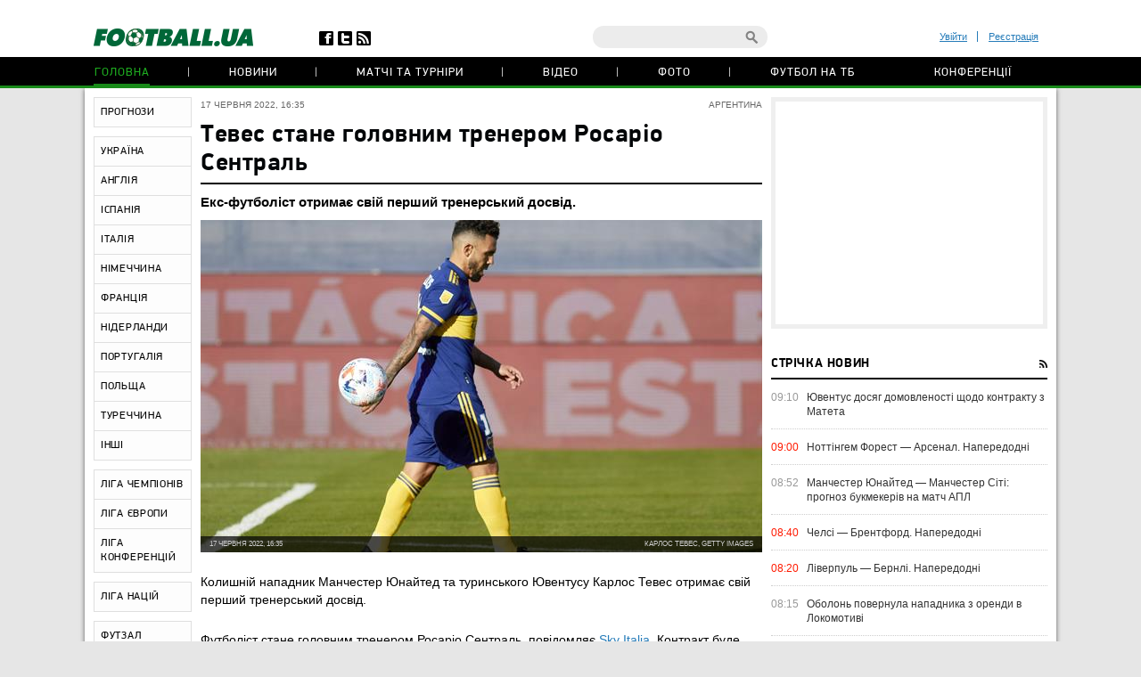

--- FILE ---
content_type: text/html; charset=utf-8
request_url: https://www.google.com/recaptcha/api2/anchor?ar=1&k=6Lftc2gUAAAAAGjG5_XH7yQ8aJYcku1vmqPTSXJ6&co=aHR0cHM6Ly9mb290YmFsbC51YTo0NDM.&hl=en&v=PoyoqOPhxBO7pBk68S4YbpHZ&size=normal&anchor-ms=20000&execute-ms=30000&cb=ei30701kpkc9
body_size: 49580
content:
<!DOCTYPE HTML><html dir="ltr" lang="en"><head><meta http-equiv="Content-Type" content="text/html; charset=UTF-8">
<meta http-equiv="X-UA-Compatible" content="IE=edge">
<title>reCAPTCHA</title>
<style type="text/css">
/* cyrillic-ext */
@font-face {
  font-family: 'Roboto';
  font-style: normal;
  font-weight: 400;
  font-stretch: 100%;
  src: url(//fonts.gstatic.com/s/roboto/v48/KFO7CnqEu92Fr1ME7kSn66aGLdTylUAMa3GUBHMdazTgWw.woff2) format('woff2');
  unicode-range: U+0460-052F, U+1C80-1C8A, U+20B4, U+2DE0-2DFF, U+A640-A69F, U+FE2E-FE2F;
}
/* cyrillic */
@font-face {
  font-family: 'Roboto';
  font-style: normal;
  font-weight: 400;
  font-stretch: 100%;
  src: url(//fonts.gstatic.com/s/roboto/v48/KFO7CnqEu92Fr1ME7kSn66aGLdTylUAMa3iUBHMdazTgWw.woff2) format('woff2');
  unicode-range: U+0301, U+0400-045F, U+0490-0491, U+04B0-04B1, U+2116;
}
/* greek-ext */
@font-face {
  font-family: 'Roboto';
  font-style: normal;
  font-weight: 400;
  font-stretch: 100%;
  src: url(//fonts.gstatic.com/s/roboto/v48/KFO7CnqEu92Fr1ME7kSn66aGLdTylUAMa3CUBHMdazTgWw.woff2) format('woff2');
  unicode-range: U+1F00-1FFF;
}
/* greek */
@font-face {
  font-family: 'Roboto';
  font-style: normal;
  font-weight: 400;
  font-stretch: 100%;
  src: url(//fonts.gstatic.com/s/roboto/v48/KFO7CnqEu92Fr1ME7kSn66aGLdTylUAMa3-UBHMdazTgWw.woff2) format('woff2');
  unicode-range: U+0370-0377, U+037A-037F, U+0384-038A, U+038C, U+038E-03A1, U+03A3-03FF;
}
/* math */
@font-face {
  font-family: 'Roboto';
  font-style: normal;
  font-weight: 400;
  font-stretch: 100%;
  src: url(//fonts.gstatic.com/s/roboto/v48/KFO7CnqEu92Fr1ME7kSn66aGLdTylUAMawCUBHMdazTgWw.woff2) format('woff2');
  unicode-range: U+0302-0303, U+0305, U+0307-0308, U+0310, U+0312, U+0315, U+031A, U+0326-0327, U+032C, U+032F-0330, U+0332-0333, U+0338, U+033A, U+0346, U+034D, U+0391-03A1, U+03A3-03A9, U+03B1-03C9, U+03D1, U+03D5-03D6, U+03F0-03F1, U+03F4-03F5, U+2016-2017, U+2034-2038, U+203C, U+2040, U+2043, U+2047, U+2050, U+2057, U+205F, U+2070-2071, U+2074-208E, U+2090-209C, U+20D0-20DC, U+20E1, U+20E5-20EF, U+2100-2112, U+2114-2115, U+2117-2121, U+2123-214F, U+2190, U+2192, U+2194-21AE, U+21B0-21E5, U+21F1-21F2, U+21F4-2211, U+2213-2214, U+2216-22FF, U+2308-230B, U+2310, U+2319, U+231C-2321, U+2336-237A, U+237C, U+2395, U+239B-23B7, U+23D0, U+23DC-23E1, U+2474-2475, U+25AF, U+25B3, U+25B7, U+25BD, U+25C1, U+25CA, U+25CC, U+25FB, U+266D-266F, U+27C0-27FF, U+2900-2AFF, U+2B0E-2B11, U+2B30-2B4C, U+2BFE, U+3030, U+FF5B, U+FF5D, U+1D400-1D7FF, U+1EE00-1EEFF;
}
/* symbols */
@font-face {
  font-family: 'Roboto';
  font-style: normal;
  font-weight: 400;
  font-stretch: 100%;
  src: url(//fonts.gstatic.com/s/roboto/v48/KFO7CnqEu92Fr1ME7kSn66aGLdTylUAMaxKUBHMdazTgWw.woff2) format('woff2');
  unicode-range: U+0001-000C, U+000E-001F, U+007F-009F, U+20DD-20E0, U+20E2-20E4, U+2150-218F, U+2190, U+2192, U+2194-2199, U+21AF, U+21E6-21F0, U+21F3, U+2218-2219, U+2299, U+22C4-22C6, U+2300-243F, U+2440-244A, U+2460-24FF, U+25A0-27BF, U+2800-28FF, U+2921-2922, U+2981, U+29BF, U+29EB, U+2B00-2BFF, U+4DC0-4DFF, U+FFF9-FFFB, U+10140-1018E, U+10190-1019C, U+101A0, U+101D0-101FD, U+102E0-102FB, U+10E60-10E7E, U+1D2C0-1D2D3, U+1D2E0-1D37F, U+1F000-1F0FF, U+1F100-1F1AD, U+1F1E6-1F1FF, U+1F30D-1F30F, U+1F315, U+1F31C, U+1F31E, U+1F320-1F32C, U+1F336, U+1F378, U+1F37D, U+1F382, U+1F393-1F39F, U+1F3A7-1F3A8, U+1F3AC-1F3AF, U+1F3C2, U+1F3C4-1F3C6, U+1F3CA-1F3CE, U+1F3D4-1F3E0, U+1F3ED, U+1F3F1-1F3F3, U+1F3F5-1F3F7, U+1F408, U+1F415, U+1F41F, U+1F426, U+1F43F, U+1F441-1F442, U+1F444, U+1F446-1F449, U+1F44C-1F44E, U+1F453, U+1F46A, U+1F47D, U+1F4A3, U+1F4B0, U+1F4B3, U+1F4B9, U+1F4BB, U+1F4BF, U+1F4C8-1F4CB, U+1F4D6, U+1F4DA, U+1F4DF, U+1F4E3-1F4E6, U+1F4EA-1F4ED, U+1F4F7, U+1F4F9-1F4FB, U+1F4FD-1F4FE, U+1F503, U+1F507-1F50B, U+1F50D, U+1F512-1F513, U+1F53E-1F54A, U+1F54F-1F5FA, U+1F610, U+1F650-1F67F, U+1F687, U+1F68D, U+1F691, U+1F694, U+1F698, U+1F6AD, U+1F6B2, U+1F6B9-1F6BA, U+1F6BC, U+1F6C6-1F6CF, U+1F6D3-1F6D7, U+1F6E0-1F6EA, U+1F6F0-1F6F3, U+1F6F7-1F6FC, U+1F700-1F7FF, U+1F800-1F80B, U+1F810-1F847, U+1F850-1F859, U+1F860-1F887, U+1F890-1F8AD, U+1F8B0-1F8BB, U+1F8C0-1F8C1, U+1F900-1F90B, U+1F93B, U+1F946, U+1F984, U+1F996, U+1F9E9, U+1FA00-1FA6F, U+1FA70-1FA7C, U+1FA80-1FA89, U+1FA8F-1FAC6, U+1FACE-1FADC, U+1FADF-1FAE9, U+1FAF0-1FAF8, U+1FB00-1FBFF;
}
/* vietnamese */
@font-face {
  font-family: 'Roboto';
  font-style: normal;
  font-weight: 400;
  font-stretch: 100%;
  src: url(//fonts.gstatic.com/s/roboto/v48/KFO7CnqEu92Fr1ME7kSn66aGLdTylUAMa3OUBHMdazTgWw.woff2) format('woff2');
  unicode-range: U+0102-0103, U+0110-0111, U+0128-0129, U+0168-0169, U+01A0-01A1, U+01AF-01B0, U+0300-0301, U+0303-0304, U+0308-0309, U+0323, U+0329, U+1EA0-1EF9, U+20AB;
}
/* latin-ext */
@font-face {
  font-family: 'Roboto';
  font-style: normal;
  font-weight: 400;
  font-stretch: 100%;
  src: url(//fonts.gstatic.com/s/roboto/v48/KFO7CnqEu92Fr1ME7kSn66aGLdTylUAMa3KUBHMdazTgWw.woff2) format('woff2');
  unicode-range: U+0100-02BA, U+02BD-02C5, U+02C7-02CC, U+02CE-02D7, U+02DD-02FF, U+0304, U+0308, U+0329, U+1D00-1DBF, U+1E00-1E9F, U+1EF2-1EFF, U+2020, U+20A0-20AB, U+20AD-20C0, U+2113, U+2C60-2C7F, U+A720-A7FF;
}
/* latin */
@font-face {
  font-family: 'Roboto';
  font-style: normal;
  font-weight: 400;
  font-stretch: 100%;
  src: url(//fonts.gstatic.com/s/roboto/v48/KFO7CnqEu92Fr1ME7kSn66aGLdTylUAMa3yUBHMdazQ.woff2) format('woff2');
  unicode-range: U+0000-00FF, U+0131, U+0152-0153, U+02BB-02BC, U+02C6, U+02DA, U+02DC, U+0304, U+0308, U+0329, U+2000-206F, U+20AC, U+2122, U+2191, U+2193, U+2212, U+2215, U+FEFF, U+FFFD;
}
/* cyrillic-ext */
@font-face {
  font-family: 'Roboto';
  font-style: normal;
  font-weight: 500;
  font-stretch: 100%;
  src: url(//fonts.gstatic.com/s/roboto/v48/KFO7CnqEu92Fr1ME7kSn66aGLdTylUAMa3GUBHMdazTgWw.woff2) format('woff2');
  unicode-range: U+0460-052F, U+1C80-1C8A, U+20B4, U+2DE0-2DFF, U+A640-A69F, U+FE2E-FE2F;
}
/* cyrillic */
@font-face {
  font-family: 'Roboto';
  font-style: normal;
  font-weight: 500;
  font-stretch: 100%;
  src: url(//fonts.gstatic.com/s/roboto/v48/KFO7CnqEu92Fr1ME7kSn66aGLdTylUAMa3iUBHMdazTgWw.woff2) format('woff2');
  unicode-range: U+0301, U+0400-045F, U+0490-0491, U+04B0-04B1, U+2116;
}
/* greek-ext */
@font-face {
  font-family: 'Roboto';
  font-style: normal;
  font-weight: 500;
  font-stretch: 100%;
  src: url(//fonts.gstatic.com/s/roboto/v48/KFO7CnqEu92Fr1ME7kSn66aGLdTylUAMa3CUBHMdazTgWw.woff2) format('woff2');
  unicode-range: U+1F00-1FFF;
}
/* greek */
@font-face {
  font-family: 'Roboto';
  font-style: normal;
  font-weight: 500;
  font-stretch: 100%;
  src: url(//fonts.gstatic.com/s/roboto/v48/KFO7CnqEu92Fr1ME7kSn66aGLdTylUAMa3-UBHMdazTgWw.woff2) format('woff2');
  unicode-range: U+0370-0377, U+037A-037F, U+0384-038A, U+038C, U+038E-03A1, U+03A3-03FF;
}
/* math */
@font-face {
  font-family: 'Roboto';
  font-style: normal;
  font-weight: 500;
  font-stretch: 100%;
  src: url(//fonts.gstatic.com/s/roboto/v48/KFO7CnqEu92Fr1ME7kSn66aGLdTylUAMawCUBHMdazTgWw.woff2) format('woff2');
  unicode-range: U+0302-0303, U+0305, U+0307-0308, U+0310, U+0312, U+0315, U+031A, U+0326-0327, U+032C, U+032F-0330, U+0332-0333, U+0338, U+033A, U+0346, U+034D, U+0391-03A1, U+03A3-03A9, U+03B1-03C9, U+03D1, U+03D5-03D6, U+03F0-03F1, U+03F4-03F5, U+2016-2017, U+2034-2038, U+203C, U+2040, U+2043, U+2047, U+2050, U+2057, U+205F, U+2070-2071, U+2074-208E, U+2090-209C, U+20D0-20DC, U+20E1, U+20E5-20EF, U+2100-2112, U+2114-2115, U+2117-2121, U+2123-214F, U+2190, U+2192, U+2194-21AE, U+21B0-21E5, U+21F1-21F2, U+21F4-2211, U+2213-2214, U+2216-22FF, U+2308-230B, U+2310, U+2319, U+231C-2321, U+2336-237A, U+237C, U+2395, U+239B-23B7, U+23D0, U+23DC-23E1, U+2474-2475, U+25AF, U+25B3, U+25B7, U+25BD, U+25C1, U+25CA, U+25CC, U+25FB, U+266D-266F, U+27C0-27FF, U+2900-2AFF, U+2B0E-2B11, U+2B30-2B4C, U+2BFE, U+3030, U+FF5B, U+FF5D, U+1D400-1D7FF, U+1EE00-1EEFF;
}
/* symbols */
@font-face {
  font-family: 'Roboto';
  font-style: normal;
  font-weight: 500;
  font-stretch: 100%;
  src: url(//fonts.gstatic.com/s/roboto/v48/KFO7CnqEu92Fr1ME7kSn66aGLdTylUAMaxKUBHMdazTgWw.woff2) format('woff2');
  unicode-range: U+0001-000C, U+000E-001F, U+007F-009F, U+20DD-20E0, U+20E2-20E4, U+2150-218F, U+2190, U+2192, U+2194-2199, U+21AF, U+21E6-21F0, U+21F3, U+2218-2219, U+2299, U+22C4-22C6, U+2300-243F, U+2440-244A, U+2460-24FF, U+25A0-27BF, U+2800-28FF, U+2921-2922, U+2981, U+29BF, U+29EB, U+2B00-2BFF, U+4DC0-4DFF, U+FFF9-FFFB, U+10140-1018E, U+10190-1019C, U+101A0, U+101D0-101FD, U+102E0-102FB, U+10E60-10E7E, U+1D2C0-1D2D3, U+1D2E0-1D37F, U+1F000-1F0FF, U+1F100-1F1AD, U+1F1E6-1F1FF, U+1F30D-1F30F, U+1F315, U+1F31C, U+1F31E, U+1F320-1F32C, U+1F336, U+1F378, U+1F37D, U+1F382, U+1F393-1F39F, U+1F3A7-1F3A8, U+1F3AC-1F3AF, U+1F3C2, U+1F3C4-1F3C6, U+1F3CA-1F3CE, U+1F3D4-1F3E0, U+1F3ED, U+1F3F1-1F3F3, U+1F3F5-1F3F7, U+1F408, U+1F415, U+1F41F, U+1F426, U+1F43F, U+1F441-1F442, U+1F444, U+1F446-1F449, U+1F44C-1F44E, U+1F453, U+1F46A, U+1F47D, U+1F4A3, U+1F4B0, U+1F4B3, U+1F4B9, U+1F4BB, U+1F4BF, U+1F4C8-1F4CB, U+1F4D6, U+1F4DA, U+1F4DF, U+1F4E3-1F4E6, U+1F4EA-1F4ED, U+1F4F7, U+1F4F9-1F4FB, U+1F4FD-1F4FE, U+1F503, U+1F507-1F50B, U+1F50D, U+1F512-1F513, U+1F53E-1F54A, U+1F54F-1F5FA, U+1F610, U+1F650-1F67F, U+1F687, U+1F68D, U+1F691, U+1F694, U+1F698, U+1F6AD, U+1F6B2, U+1F6B9-1F6BA, U+1F6BC, U+1F6C6-1F6CF, U+1F6D3-1F6D7, U+1F6E0-1F6EA, U+1F6F0-1F6F3, U+1F6F7-1F6FC, U+1F700-1F7FF, U+1F800-1F80B, U+1F810-1F847, U+1F850-1F859, U+1F860-1F887, U+1F890-1F8AD, U+1F8B0-1F8BB, U+1F8C0-1F8C1, U+1F900-1F90B, U+1F93B, U+1F946, U+1F984, U+1F996, U+1F9E9, U+1FA00-1FA6F, U+1FA70-1FA7C, U+1FA80-1FA89, U+1FA8F-1FAC6, U+1FACE-1FADC, U+1FADF-1FAE9, U+1FAF0-1FAF8, U+1FB00-1FBFF;
}
/* vietnamese */
@font-face {
  font-family: 'Roboto';
  font-style: normal;
  font-weight: 500;
  font-stretch: 100%;
  src: url(//fonts.gstatic.com/s/roboto/v48/KFO7CnqEu92Fr1ME7kSn66aGLdTylUAMa3OUBHMdazTgWw.woff2) format('woff2');
  unicode-range: U+0102-0103, U+0110-0111, U+0128-0129, U+0168-0169, U+01A0-01A1, U+01AF-01B0, U+0300-0301, U+0303-0304, U+0308-0309, U+0323, U+0329, U+1EA0-1EF9, U+20AB;
}
/* latin-ext */
@font-face {
  font-family: 'Roboto';
  font-style: normal;
  font-weight: 500;
  font-stretch: 100%;
  src: url(//fonts.gstatic.com/s/roboto/v48/KFO7CnqEu92Fr1ME7kSn66aGLdTylUAMa3KUBHMdazTgWw.woff2) format('woff2');
  unicode-range: U+0100-02BA, U+02BD-02C5, U+02C7-02CC, U+02CE-02D7, U+02DD-02FF, U+0304, U+0308, U+0329, U+1D00-1DBF, U+1E00-1E9F, U+1EF2-1EFF, U+2020, U+20A0-20AB, U+20AD-20C0, U+2113, U+2C60-2C7F, U+A720-A7FF;
}
/* latin */
@font-face {
  font-family: 'Roboto';
  font-style: normal;
  font-weight: 500;
  font-stretch: 100%;
  src: url(//fonts.gstatic.com/s/roboto/v48/KFO7CnqEu92Fr1ME7kSn66aGLdTylUAMa3yUBHMdazQ.woff2) format('woff2');
  unicode-range: U+0000-00FF, U+0131, U+0152-0153, U+02BB-02BC, U+02C6, U+02DA, U+02DC, U+0304, U+0308, U+0329, U+2000-206F, U+20AC, U+2122, U+2191, U+2193, U+2212, U+2215, U+FEFF, U+FFFD;
}
/* cyrillic-ext */
@font-face {
  font-family: 'Roboto';
  font-style: normal;
  font-weight: 900;
  font-stretch: 100%;
  src: url(//fonts.gstatic.com/s/roboto/v48/KFO7CnqEu92Fr1ME7kSn66aGLdTylUAMa3GUBHMdazTgWw.woff2) format('woff2');
  unicode-range: U+0460-052F, U+1C80-1C8A, U+20B4, U+2DE0-2DFF, U+A640-A69F, U+FE2E-FE2F;
}
/* cyrillic */
@font-face {
  font-family: 'Roboto';
  font-style: normal;
  font-weight: 900;
  font-stretch: 100%;
  src: url(//fonts.gstatic.com/s/roboto/v48/KFO7CnqEu92Fr1ME7kSn66aGLdTylUAMa3iUBHMdazTgWw.woff2) format('woff2');
  unicode-range: U+0301, U+0400-045F, U+0490-0491, U+04B0-04B1, U+2116;
}
/* greek-ext */
@font-face {
  font-family: 'Roboto';
  font-style: normal;
  font-weight: 900;
  font-stretch: 100%;
  src: url(//fonts.gstatic.com/s/roboto/v48/KFO7CnqEu92Fr1ME7kSn66aGLdTylUAMa3CUBHMdazTgWw.woff2) format('woff2');
  unicode-range: U+1F00-1FFF;
}
/* greek */
@font-face {
  font-family: 'Roboto';
  font-style: normal;
  font-weight: 900;
  font-stretch: 100%;
  src: url(//fonts.gstatic.com/s/roboto/v48/KFO7CnqEu92Fr1ME7kSn66aGLdTylUAMa3-UBHMdazTgWw.woff2) format('woff2');
  unicode-range: U+0370-0377, U+037A-037F, U+0384-038A, U+038C, U+038E-03A1, U+03A3-03FF;
}
/* math */
@font-face {
  font-family: 'Roboto';
  font-style: normal;
  font-weight: 900;
  font-stretch: 100%;
  src: url(//fonts.gstatic.com/s/roboto/v48/KFO7CnqEu92Fr1ME7kSn66aGLdTylUAMawCUBHMdazTgWw.woff2) format('woff2');
  unicode-range: U+0302-0303, U+0305, U+0307-0308, U+0310, U+0312, U+0315, U+031A, U+0326-0327, U+032C, U+032F-0330, U+0332-0333, U+0338, U+033A, U+0346, U+034D, U+0391-03A1, U+03A3-03A9, U+03B1-03C9, U+03D1, U+03D5-03D6, U+03F0-03F1, U+03F4-03F5, U+2016-2017, U+2034-2038, U+203C, U+2040, U+2043, U+2047, U+2050, U+2057, U+205F, U+2070-2071, U+2074-208E, U+2090-209C, U+20D0-20DC, U+20E1, U+20E5-20EF, U+2100-2112, U+2114-2115, U+2117-2121, U+2123-214F, U+2190, U+2192, U+2194-21AE, U+21B0-21E5, U+21F1-21F2, U+21F4-2211, U+2213-2214, U+2216-22FF, U+2308-230B, U+2310, U+2319, U+231C-2321, U+2336-237A, U+237C, U+2395, U+239B-23B7, U+23D0, U+23DC-23E1, U+2474-2475, U+25AF, U+25B3, U+25B7, U+25BD, U+25C1, U+25CA, U+25CC, U+25FB, U+266D-266F, U+27C0-27FF, U+2900-2AFF, U+2B0E-2B11, U+2B30-2B4C, U+2BFE, U+3030, U+FF5B, U+FF5D, U+1D400-1D7FF, U+1EE00-1EEFF;
}
/* symbols */
@font-face {
  font-family: 'Roboto';
  font-style: normal;
  font-weight: 900;
  font-stretch: 100%;
  src: url(//fonts.gstatic.com/s/roboto/v48/KFO7CnqEu92Fr1ME7kSn66aGLdTylUAMaxKUBHMdazTgWw.woff2) format('woff2');
  unicode-range: U+0001-000C, U+000E-001F, U+007F-009F, U+20DD-20E0, U+20E2-20E4, U+2150-218F, U+2190, U+2192, U+2194-2199, U+21AF, U+21E6-21F0, U+21F3, U+2218-2219, U+2299, U+22C4-22C6, U+2300-243F, U+2440-244A, U+2460-24FF, U+25A0-27BF, U+2800-28FF, U+2921-2922, U+2981, U+29BF, U+29EB, U+2B00-2BFF, U+4DC0-4DFF, U+FFF9-FFFB, U+10140-1018E, U+10190-1019C, U+101A0, U+101D0-101FD, U+102E0-102FB, U+10E60-10E7E, U+1D2C0-1D2D3, U+1D2E0-1D37F, U+1F000-1F0FF, U+1F100-1F1AD, U+1F1E6-1F1FF, U+1F30D-1F30F, U+1F315, U+1F31C, U+1F31E, U+1F320-1F32C, U+1F336, U+1F378, U+1F37D, U+1F382, U+1F393-1F39F, U+1F3A7-1F3A8, U+1F3AC-1F3AF, U+1F3C2, U+1F3C4-1F3C6, U+1F3CA-1F3CE, U+1F3D4-1F3E0, U+1F3ED, U+1F3F1-1F3F3, U+1F3F5-1F3F7, U+1F408, U+1F415, U+1F41F, U+1F426, U+1F43F, U+1F441-1F442, U+1F444, U+1F446-1F449, U+1F44C-1F44E, U+1F453, U+1F46A, U+1F47D, U+1F4A3, U+1F4B0, U+1F4B3, U+1F4B9, U+1F4BB, U+1F4BF, U+1F4C8-1F4CB, U+1F4D6, U+1F4DA, U+1F4DF, U+1F4E3-1F4E6, U+1F4EA-1F4ED, U+1F4F7, U+1F4F9-1F4FB, U+1F4FD-1F4FE, U+1F503, U+1F507-1F50B, U+1F50D, U+1F512-1F513, U+1F53E-1F54A, U+1F54F-1F5FA, U+1F610, U+1F650-1F67F, U+1F687, U+1F68D, U+1F691, U+1F694, U+1F698, U+1F6AD, U+1F6B2, U+1F6B9-1F6BA, U+1F6BC, U+1F6C6-1F6CF, U+1F6D3-1F6D7, U+1F6E0-1F6EA, U+1F6F0-1F6F3, U+1F6F7-1F6FC, U+1F700-1F7FF, U+1F800-1F80B, U+1F810-1F847, U+1F850-1F859, U+1F860-1F887, U+1F890-1F8AD, U+1F8B0-1F8BB, U+1F8C0-1F8C1, U+1F900-1F90B, U+1F93B, U+1F946, U+1F984, U+1F996, U+1F9E9, U+1FA00-1FA6F, U+1FA70-1FA7C, U+1FA80-1FA89, U+1FA8F-1FAC6, U+1FACE-1FADC, U+1FADF-1FAE9, U+1FAF0-1FAF8, U+1FB00-1FBFF;
}
/* vietnamese */
@font-face {
  font-family: 'Roboto';
  font-style: normal;
  font-weight: 900;
  font-stretch: 100%;
  src: url(//fonts.gstatic.com/s/roboto/v48/KFO7CnqEu92Fr1ME7kSn66aGLdTylUAMa3OUBHMdazTgWw.woff2) format('woff2');
  unicode-range: U+0102-0103, U+0110-0111, U+0128-0129, U+0168-0169, U+01A0-01A1, U+01AF-01B0, U+0300-0301, U+0303-0304, U+0308-0309, U+0323, U+0329, U+1EA0-1EF9, U+20AB;
}
/* latin-ext */
@font-face {
  font-family: 'Roboto';
  font-style: normal;
  font-weight: 900;
  font-stretch: 100%;
  src: url(//fonts.gstatic.com/s/roboto/v48/KFO7CnqEu92Fr1ME7kSn66aGLdTylUAMa3KUBHMdazTgWw.woff2) format('woff2');
  unicode-range: U+0100-02BA, U+02BD-02C5, U+02C7-02CC, U+02CE-02D7, U+02DD-02FF, U+0304, U+0308, U+0329, U+1D00-1DBF, U+1E00-1E9F, U+1EF2-1EFF, U+2020, U+20A0-20AB, U+20AD-20C0, U+2113, U+2C60-2C7F, U+A720-A7FF;
}
/* latin */
@font-face {
  font-family: 'Roboto';
  font-style: normal;
  font-weight: 900;
  font-stretch: 100%;
  src: url(//fonts.gstatic.com/s/roboto/v48/KFO7CnqEu92Fr1ME7kSn66aGLdTylUAMa3yUBHMdazQ.woff2) format('woff2');
  unicode-range: U+0000-00FF, U+0131, U+0152-0153, U+02BB-02BC, U+02C6, U+02DA, U+02DC, U+0304, U+0308, U+0329, U+2000-206F, U+20AC, U+2122, U+2191, U+2193, U+2212, U+2215, U+FEFF, U+FFFD;
}

</style>
<link rel="stylesheet" type="text/css" href="https://www.gstatic.com/recaptcha/releases/PoyoqOPhxBO7pBk68S4YbpHZ/styles__ltr.css">
<script nonce="87zYtAOK32A9XWPoyH0oPQ" type="text/javascript">window['__recaptcha_api'] = 'https://www.google.com/recaptcha/api2/';</script>
<script type="text/javascript" src="https://www.gstatic.com/recaptcha/releases/PoyoqOPhxBO7pBk68S4YbpHZ/recaptcha__en.js" nonce="87zYtAOK32A9XWPoyH0oPQ">
      
    </script></head>
<body><div id="rc-anchor-alert" class="rc-anchor-alert"></div>
<input type="hidden" id="recaptcha-token" value="[base64]">
<script type="text/javascript" nonce="87zYtAOK32A9XWPoyH0oPQ">
      recaptcha.anchor.Main.init("[\x22ainput\x22,[\x22bgdata\x22,\x22\x22,\[base64]/[base64]/bmV3IFpbdF0obVswXSk6Sz09Mj9uZXcgWlt0XShtWzBdLG1bMV0pOks9PTM/bmV3IFpbdF0obVswXSxtWzFdLG1bMl0pOks9PTQ/[base64]/[base64]/[base64]/[base64]/[base64]/[base64]/[base64]/[base64]/[base64]/[base64]/[base64]/[base64]/[base64]/[base64]\\u003d\\u003d\x22,\[base64]\\u003d\x22,\x22esK1wqx6w5PCsX/CpMKKf8KGY8OhwpofJcOcw65DwpbDv8OubWMZYcK+w5luTsK9eFjDjcOjwrhYScOHw4nCpjTCtgkawrs0wqdHZcKYfMKGKxXDlW5yacKswqnDq8KBw6PDtsKuw4fDjw7CvHjCjsKFwp/CgcKPw73CjzbDlcKrFcKfZkXDvcOqwqPDlcOXw6/Cj8O8wokXY8Kpwo1nQy4SwrQhwocDFcKqwrLDp1/Dn8KAw5jCj8OaM09WwoMiwq/CrMKjwpMzCcKwLF7DscO3wp/CusOfwoLCqiPDgwjCn8Oew5LDpMO3wr8awqVlFMOPwpcowoxMS8Oowq4OUMKzw79ZZMKVwrt+w6hXw7XCjArDli7Co2XChMOxKcKUw618wqzDvcOBI8OcChojFcK5eDppfcOAOMKORsOMM8OCwpPDlG/DhsKGw5DCvDLDqC5cajPCrQEKw7llw5Inwo3CrzjDtR3Dh8K9D8Okwpd0wr7DvsKAw6fDv2pmfsKvMcKpw6DCpsOxBDV2KXvCpW4AwrHDkHlcw7bCp1TCsFprw4M/[base64]/[base64]/CqcOrb0R1OAZdK0EiwqbDuGlSYMOcwpEDwplvNcK3DsKxHsKJw6DDvsKUOcOrwpfCscKUw74ew7I9w7Q4d8KDfjNSwqjDkMOGwqbCj8OYwovDtFnCvX/DpcOhwqFIwpjCkcKDQMKpwqxnXcO9w4DCohMHAMK8wqokw7UfwpfDncKxwr9uMsKhTsK2wqPDlzvCmlfDhWRwTw88F03CoMKMEMOTFXpADnTDlCNDDj0Rw6g5Y1nDkzoOLgvCqDF7wpJKwppwMcOYf8OawrDDs8OpScKZw5cjGg0necKfwpvDoMOywqh7w5k/w5zDosKpW8Oqwqk4VcKowpoRw63CqsO4w5NcDMKmO8Ojd8Otw6ZBw7pgw7tFw6TCsBELw6fCmcKDw69VGsK9dwrCgcKpfB7CpFvDlcOJwrDDgTEEw4DCpMOxF8OYccOcwqECZn9Vw5/DpsO7wqAHZXHDhMKnwoLCmzwrw57CssOaYF3DhMOvPwLDpsO8HADCn28GwrbCqCzDrFBVwqV2fsKNNmtBwrfCvMKSw4DCq8Kcw4DDkGBxL8KZw4vCmcK1DWZCw4fDkGJFw6/DiUhTw6rDpMO2IU7DoFfCrcK5L11Bw5fDrsOmw7I0wqHDhsOiwpJGw4LCpsKxF39yQyd4CcKLw7vDs1U3w5kxR0nDs8O2UsOLJsOPaS9RwrXDvDF4wpbCqx3Do8Oyw4MwPMOtwph6U8K/WcKnw7c/w7bDpMKzdjzCpMK4w5fDtsOywrjCj8K0WyUAw5tybknDm8KewoLCjMKyw6XChcOwwqzCtQrDql9TwqrDh8KUKz1uRBDDkRJawrDCpcKnwpjDmn/CjcKFw4hNw47CoMKuw5BxU8Oswr3CiBHDug3DjnRUUzzCrDdgXQcOwodHS8O2VA0PVQrDlcOyw4N8w5NHw77DvSrDo0rDi8K7wprCncK5wr4ZEcKsV8Kpc0JJOcKQw5zCmCdjMkzCjMKsY33Ds8KlwqMAw7TCtBjCr1LDoXXCkW/[base64]/Dq3pcJ8KtwqPDmcO1wodZw5VzwpzDmcKVwqbCuMO7McKTw5nDg8OUwrZaUTfCicKxw4rCr8ODCUvDtsOGwpDDncKAPizDjh06wopsPMKjwpvDnCNdw64CWMO/UXElXm9HworDm1kcDMONW8KgJ3cbUGRQL8ONw67CjMK5csKvPCJHKlPChAo8XD3CicKdwqfCmmrDnVfDj8O+wrvCgzfDgzHCgMODOcKlFsK4wqrCkcOiB8KobMO2w4vCvQbCpX/Cs3Iaw6jCv8OMAQR/wqzDpiNfw4oQw5BBwotYJHccwokEw694exxkT1DDulLDjcOkZhlAwoE9biLCkFYIdsKLF8OMw7TCjhHCksKZwoTCusOVZcOISh/CnAFcw5/[base64]/NT7Dv3bCiBV7ME3CrMOOw5zCnyjCpktKK8Orw4EcJcO3wo4Kw7/Ck8OGOi1jwqLDqWPCpxrDlkTCuwAmbcO+OMKPwpchw4DDnj4nwrHCssKkw5/CrDbCuCQTDgzClcOQw4AqBUB2NcKPw43DjhvDoCxdRyzDmsK9w7bCrMO8acOUw6nCsSkAw59GWEstJ1rDicOodMKgw51bw7PDlhbDn2XDsGtWf8KOVHk7NABxT8KFHcOyw4/CghjChcKNw6t3wqLDhzTDvMO+dcOkJ8OGCXJiencnw7kJbDjCiMOtTXQQw5fDtWBna8OrWWHDrxTDpksNJMOLHRzDnMOEwrbCgWs3wq/[base64]/Dpg/Du0TCm8KlMMOePSPDvsOoLsKfw7hQOADDpQHDgwHDtVEGwoTCtmoHw67CscKQwo9jwqR3NX3DhcK8wqAIEVkpd8O6wpXDkcKPJ8OPLMKewp0/E8KLw43DuMKuKRRow6rCkyNWLCp+w7nDg8OAE8OxUiHCi1V/wo1MJVbCosO8w5ZQZBBALMOKwoodPMKpLsKIw5tKw71VaRvCjVpCwo7Ch8OqFE4vwqUxwr8IF8Kmw4fCr1/DscOsQcOFwr/CrhhULy/[base64]/Swt4wrEfbsKJV8Oewq3CiVvCtsO5w73CuSQNV8OgJx/ChiIyw7pCW1p/[base64]/DnRbChsOuw58Vw5XDksKPwqzCuUfDscKOw6bCscO0wrZSVRXCkUDCuxggAGrDmm4cw4siw7PCjHTCrWfCtMOtwpXDpSZ3wpLCmcKdwoVjHsOzwq5GOkDDhRwNQcKLw4MAw7/[base64]/[base64]/CujILQRDDkMKlwrRlEsOpwpTDrG7DgcOnWifCj0pewqLCtMKiwr4pwoISHMKfFD5aU8KNw7sQZMOAaMOAwqXCvsOhw7rDvRdOBMKkR8KFdi/Cj2Z3wocpwpQvHsOswrDCoDnCsm5WRsKxD8KNwpEbMUYbBToiCsOBw57CsybDkcKewpDCgyBYKCwzZyd+w7sGw6PDg29xwqLDjD7Ck2bDjcOsL8O8MsKswq5UYiPCm8O1J03CgcO/wpPDjiDDmV8MwovCigIgwqPDjzvDv8Ojw4pjwrDDhcOZw4ldwr0BwqZbw7AKKMKvDMOkEWfDhMKTEHYOQ8Kjw6how4PDiGTCrDx9w6XCh8OZw6dpJcKJKn/Dv8OdKcOYRwDCoELDpMK7YiVLLmfDnsO/Z2LCh8Kewo7DkgnCmzXDjsKHw6cxKxc0JMO9S1New6UGw71IVMKOw50cVWfDm8Oow5HDq8KUYsObwp1EfxLCiA/[base64]/DjMO9chAFbMKhwpLDuk3DuDjDp8K2wp7CusOGw4NzwogrCSvCpgPCqjbDr1XDkg/Ci8KCGsKSDMOIw4TDgD5rbjrChsKJwrZOw64GZj3CjEEPCw0Qw5plGEBnw7Jkwr/Dl8Ofwr8BR8KxwoQeFmxuJXHDmMOGJcOJd8OiQy5Ewq5fMcKYTnpjwoMWw5EXw7HDr8OFw4EdQg/DqMKgw5bDkA94OU9AScKuPWvDlMKcwptRUsKQe10xMsOgdMOqwoE6DkA1S8OaYl3DryLCpMKjw4LCi8ObScOgwoJKw6TCp8KmXhHCocKwTcOmQT5kV8O6EDXCrR8tw47DoC7Dtm/[base64]/CkXzCk8KvSsKEwrnDlHBpwrLDvHp6d8KtXmsUw5Rcw7omw59jwrFFL8OBPcOKcMKXWcKxbcKaw6vCq1TClFbCmcKewrbDpsKQLGfDihNcwr/CqcO8wozCosKNPCRIwqt4wqjCsB9+XMO7w4zDlRlKwogPw7BvFsKXwpXDhmlLVUtCbsK2eMO+w7c+IsO0BW/[base64]/DscOWw4s1b8KdOiPDo8Kuw6dvw6rCqhjDnsOJHsObB8KeBcKEQEVQw5RDBMOHHVLDm8OCchLCgWbDiRIgXMO6w5ALw4BIwqdwwopRwrc2woF8MnV7w51dw6kSXRXDm8OZFMK2fMObJ8KXScKCPn7DqHc6w5Z/[base64]/CpcKUw5PCnHXCt35NSsOuFwzCq8OFwr3ChMKlwp/Co38iOsKSwqwhdhfCscOtwp1XdRhyw6PCkcKaScOLw5UeNw3CicK7w7ogwrUQE8Kaw5XDuMO2wofDh8OdPFXDt3B+PnPDiRZKEj9AIMODw4V4PsKiF8OYbMOgw49becKTw7ltLcOeYsOcIlwfwpDCt8KxYcKmYzsyHcO3PMOfwqrChRU8FCByw4d/[base64]/[base64]/CunXCj8OOw4MUwqYCYEROVcKew7sxL1pKwqrCiCwDw7bDgMOLWhFuwrgfw7PDocOKMsK/w7HDskNDw4LDuMOXIXLDiMKUw5PCuWUdPwsow7QqJsKqeBnCtSfDqMOkDsKHEMOiwqLClQjCs8O4N8KHwpPDkcK4EcOGwpZPw4nDjgx/[base64]/[base64]/flNPw5YQw7ECwpfCrHTCgMOUMsO8wr3CiQEjwqlvwqF0wpQYwp7DuFjDrVrCuW8Vw4zCp8OSwqHDuQjCtcK/w5HDuVLDlz7Dpj3DqsOrc0/ChD7DqMOgwrbCk8KfbcKYQcKsVcO/EMOzw5PCj8OFwovClGU8LTozX25IR8K5LcOLw4/[base64]/[base64]/csKbwplGw7hswoQmacKQwo5kw7ILwocGw4HDq8OpeMORBRU1w6fCrcOXRMOgAwjDtMOHw6PDmsOrwqIKfsOEwpLCmh/CgcKxw7fDvMKrHMOcw4nDr8OWFMKkw6/DmcO+fMOew6tVHcKxwo/CkMOqfcOFDMO0BnPDunsPw7VBw6PCscOYJMKNw7HCqElNwqPCt8K4wpNIbTrCisOMVsKLwqjCu1TCgBk6wr52wqIYwo1mJBvCqk0LwpbCisKAbsKSPUPCv8K2wqkZw4vDuzZrw7V6eCrCmnbDmhozwpwTwpxHw4d/[base64]/DoMK/GQPCrcOmwojDq8OGw63CqcOTw7ISw4DCrsOWR8OwR8O+FxHCk3HCpMKgTAHCosOTwrXDgcOCOW5EHlQOw79LwpFHw6JOwpZyJHzColbDvAXCmFsBXcO7KAYMw5IYwo3DiyPCmcKowq5/SsKETibDlQrCmMKbdk3Cg3jDqjozW8OxaXE8XgPDvcOzw7o+wqgcbMOyw6PCuGbDucObw4YfwqTCvX/Dnjkucx7CqnULTsKBa8K9OcOqfsOuf8O/YXnDtMKKFMOaw73DnMKbCMK3w7tGJmnCjVvCkj7CsMOcwqhOd2XDgS/CvEMtwpRxw5EAw6J5TzZJwr8CaMOmwoxrw7NXAFzCk8Onw4zDhsO8w79GZQLDvQ04A8OlQ8OPw4kQwrjCqsKGLMKAw7PCtmDDlSnDv2rDpWTCtsKXN3rDgkkzPXTDhcOuwqHDu8KiwqLCvsOAwojDvDZEagwRwo7DvTVVUmgyHkMLQ8OXwrbDlRA3wrLDnRFKwoF/ZMKjH8KlwqPCnsKkekPDoMOlU0MnwpTDscOrdCQHw6tlfcOTwrnCrsK0wpwfw6omw4fCkcKWCsOxAFwYFcOIwrkJwqLCmcO+V8OvwpPCqlrDtMKbacK9acKYw69ow4fDqW1mw4DDssOQw4/CiHHCs8OjTsKSKGlWF2IMXzNgw4tqU8KtIcO0w6TDv8OewqnDgxXDssKWJm3CpkDCnsOhwpw7CTJHwpBUw7Afwo/ClcKOwp3DvcKHJMKVC1kwwq8Vwp5Gw4Ubw5zDgsOaLkjCuMKQPWTCjjDCsQPDrsObw63CosOKDMKcZ8KCwphqPcKUfMKGw7MtJXPDiGfDnMO7wo3DhF4XFMKpw4REQngXRyYvw7/ClWfCqngLBlvDp2/Dm8KBw4rDl8Oqw5nCqCJFwp3DjkPDgcOdw4fDhlkcw6lgBsOgw5TCkxwNw4LDmsKiw5kuwrvDjmfCq1XDkHPDh8OkwqvDnXnDucKWVcOAZQDDrsO5HsKaNGRLaMK4IsKWw77DtMK/ecKgwpHDlsKpfcKaw6Bfw7LDjcOPw7ZMCT3Cl8OCw4EDdcOaXyvDh8OTA1vCtVY1KsKpFDrCqhY8KMKnS8OIMcOwbEs3AhRDwrbCjgE8wqpON8OvwpPDi8Opw6pAw7Nvw5nCuMOcecOcw4NqcTrDisOZG8Oywok5w6scw4zDjMOqwroVwpTDgsK4w610w4LDkcK/wozCgcK2w7VGJH/Dl8OHW8KhwrvDglFOwq3Dlwh9w7AYwoFELcK2wrABw7Jxw5LCoR5awqvCtMOfd2PCrjwkChUbw5hqMMKcfQskw4xBw6rDhsO4M8OYYsObfwLDt8OteD7CicKMOngaFMO6wpTDhSvDlEMVEsKjSWvCusKeeB8WQsO/w6jDlMOdLW1bwobDlzfDrMKAwr3CqcODw4kzwobCvxlgw5pfwoFIw60AazLDsMKBw7opwoFjRBxTw5ZHMcOBwrnDuxl0AcOXWcKtPsKUw5vDt8OOWsK0LMKRwpXCo3zDmALCni/[base64]/ChSUMRsKYDxczWQLCvMO3LgEKwoPDk8OAGsOSw4HChBg6L8KTOMKiw5fCky0Me1DCpz1PeMKENcKtw691BRrCrcOoT35cYSYqWWNKA8OtLGPDhDnDr0MpwpPDu3dyw5wFwojCol7Duh9VMGDDhMOQSHPDi20Fw5zDlSDCpcOrU8K8bl53w7bDh2zCl2dlwpTCicO/E8OLO8OtwonDkMOefUNhG0zDrcODCDTCscK5L8KYcsKUSjLDuk16wo7DrSbCnF/Cojw3wo/DtsK3wr3DrntQesO8w7MMLQUywo5Uw6AJEsOGw7gjw5Yvc2gkwokaf8KCw6bDtMOlw4QUOMOsw5nDhMOzwrQDNWbCpcKDWsOGanXCmXw2wqHCrGLCthh9wrrCs8K0MMKfGg/Cj8KXwrE/DcKWw4rDkyt5wrESBsKUbsOFw6/ChsO6DMK8w417CsOmZ8OeH2Yvwo7DgVvCsTzDtDHDmCHCnAc+IkBZAWhXwrrCv8OIwr98CcKOTsKKwqXCgnrCuMOUwp0zPMOiW11Gwp9/w6MGLsOrCSw+w40nF8KwFsOcUQTDnT5/V8OnImfDtAdfJMO3bMK6wrtkL8OTdMOUVcOBw70TUzMedmXCm0rClgbCh0V3SXPDuMKqwqvDl8KEIwnCmCPCkMOCw5DCsS/Dg8O5w7pTX1DCu3lqBlzCisKsWjxzw6DCiMK8VkNIdMK0aE3DmsKOXyHCrsO6w7pdFDp7AMOUYMKjFjs0KRzDviPCvmA/wpjDlsKHwoEeUx/CpVRSOMK8w6jClgLCilbChcK/[base64]/[base64]/[base64]/TgzCqmcjWB9IVsKJwpHCtCFmcGIXwrbChcKRVcOawqzDiFPDsRfCgcOkwoJRRxhVw4MGDsKsH8OPw4zDjnoCZsKuwr9EdsOdw7LDiznDkF7Cm3I/[base64]/[base64]/KMOrJcKPaMOdwrTDjsKQeMKgw7vCgcOSfMKyw4PDhsKnfjzDnxfDmF/Dqxtkai0iwpTDiwPCusONw4bCm8K2wrVHFsKgwq4iMwxEwpFRw7tTwrbDu0sRwpTCuywLJ8OVwrvCgMKgMn3CpMO9NMOELMKvFAo+cUfDscOrXMOdwrwAw73CqgRVwoYWw5PCnMKtUGJSNz4KwqfDgwrCuH7CuF/DqcOyJsKWwqjDgxfDlsKkZhPDuhRvw44+RsKgwpPDrsOHDMO7w7/CpsK4IkrCrXjCtBvDpV3DlisWw6gca8O2ZsKew6ovIsK/[base64]/Cty1ywo7DrMO2wqdHwosUdcOgwpfDkMOfOEtlbT/CvhgTwp9bw4AGB8KXw4LCsMO2w7IGw6AoBSgAFmfCjsKqfgHDucOkeMKQaR/CucK9w7DDscO8FcOHwr4+bwNIwrDDpsOKAkvDusOZwofCvcO2wptJbMKqXhkwYVopUcKbJMOKcsOcRmXCmD/DhMK/w4ECZA/DscOpw63DuQB/X8OtwoNww50Ww7g5wrPDjGIAWCXDiHzDo8OcY8OZwolqwoHDrcO1wpDDscOiD3pxR3DDlHstwrjDjRQMBMOQGsKpw6/DucO/woTDmcKewqIGesOtw6DCosKTQ8K0w4UFd8Klw6nCq8OLcsKwEBTDih7DiMOvw61De00NT8KQw5vCnsKvwrNMwqZEw7gww6ghwoQTwp9JLcKQNnIbwoPCh8OEwoTCgMKaPB8rwpXCq8ORw7xlbCrCisOgwpo/WsK7bQlPDsKHJSZgwpp9NsOXLSxPZsKywppGbMK5RRDCkk0xw4tGwrXDqsOXw5fCh0nCk8KUG8K8wr/[base64]/DrgzDg8Osw4zCn3VlecKcwo5dw6DDsH/Dm8KpwqRJwoIfdzrDkA8cDDbDusO4FMOiJMKMw67DsDxsacONwrcqw6bCjkk4YMKkwr89wpDDvsK/w7VEwoE1PBREw5cqLxXClMKgwowzw5DDpRg+woIcVTxBY1jCvG5Awr3Cv8K+c8KCAMOMDR/CuMKZwrTDqcOgw5ZCwp8BETvCoDbDr01/wq3Du3QieGbDuU49Zx0pw4DDjMKXw6l7w77ChcO2BsO8AcKjZMKmIEpwwqbDsjXDnjPCpADCsmbCj8K6PMOmXHB5LXJCOMO2w6Ztw69mc8KJwqzDhmwMIRFYw7vCsz8pZxfClzAiw7nChwlZBsK0McOuw4LDgH8Wwqc2wpPCtMKSwq7Cmz4/[base64]/CpxfCtVLDr39MPgTCrXTCoMKxJMOMwoVhVzg9w6cWGhDCrA99UyEvYj1mGSM6wqFNw5RIw5MDC8KWLcO2aWfCjQ0Ed3TDrMOUwo/Dl8KMwpZyUsKpA3jCnCTDhHRfw59df8OZeBZGw7MuwpzDssOmwqZUbH4lw4EUbH3Dn8KeZSs1SGpnCmZOThZdwrlywq7Cgjsow6guw5gdw70mwqhMw7AUwo9pw4XDhFTDhipmw7bCmUttL0MBRHgsw4ZbGmE2f2/CqsOWw6fDgEbDjzjDgCnDlScQFHNTVsOOwr/DhGJdIMOww5BYwrzDjsOVw6xMwpBaH8OOacK1PSXCjcKew4YyC8K1w4VMwrDCqwTDjMOyCzjCtmwoTxbCisO0YcKpw60Kw53Dk8O7w7fCmsKmP8KcwpxKw57DpC7Dr8OowqrDicKywoBGwo5/[base64]/DqcOfBhggwqUJwqxoRTzDhjXDhsK7w7gEw5nChVt5w4kLwplkOH7CqcK8wrI+wpo+woxcw7dfw7I8w6gpRi4lwpnCkQ3DrsKLwp/DrlQoBsKpw5DDg8KxMVceHDPCjMKbfyfDosOGb8Ozwq3ChBR5AcKIwoUnH8OEw5JuUsKBK8KiQGFRwrjDlMK8wonCsklrwoJ/wqDDlxHCrMKEIXVQw41bw6sZXGzDv8OzXHLCpw0VwoBaw7g0ZcOUbnIYw5rCs8KhMsKcw61cw4hFbDUNUB/DgX4kJsOGZS/[base64]/ChwjCrRwCfFbCi8KUwqfDrcK7Y0vCgsOdFAsrO0Q4w7PCpcO2fMOrGxLCqsOgC1hvYgg/[base64]/DrsKSZMOKD8Kuw57DowPDoSDDlMOqwpTDmH5ow6vCmcOow6gzecKLM8K9w6jCpgzCtSbDoh0wdcK1aF3DjRBROcOvw4RDw5gFfsKaRSJiwo3CshNQTCI3w5zDjsKmBTDCscO3woXDicOkw6gHQXpEwpfCrsKSw6VYcMOSw6HCtMKqcsK9wq/Ct8KkwqzCmnMcCMKswrB/w7B9BsKFwqLDgsK7EC3CgMORXSPChcOzHTDCnMOhwofCh17DgTbCjMOiwoJdw5DCvcOxGGTDkRbCqnLDm8OHwqDDkgjDnGoJw7sfFMO/R8Kjw7XDuDvCuCfDoyHDpAJRB1cvwpoWw4HCtTgyTMOHLMOZw4lScy4swokbayXDli7DucKJw5XDqsKIw64owqhrw7J7cMOBw6wDw7PDqcKlw7I2w7vDv8K/fcO8IcOjB8KwPwYkwrdHw6B5M8KCwrwgWx3DicK7O8KJXjDCmcOEwrzDrjnDo8K6w7NOwp8qwoAAw6DCkRMrPsKHeWlWIMKAwqFHMTZYwq3ClUHDlBlDwqPChxTDnQvDpVVXw59jwqTDvmdQClHDoHXCgcKbw5pNw5l1N8Kaw5bDsVbDn8OOw5hywozDhsO6w6/ChnzDs8Krw745esOqanPCiMOww5g9Tl9vw6AnY8O2wozChF/DpcKWw7PCsBXCncOqUQ/CsirDq2LClzpTY8KPa8KePcKSXsK2woVIF8K6En9awokPYMK+wp7ClxECDzxaZ1ssw5HDm8Kyw7kAdcOQITc6eBJiUsKKOUlyDDgSVDAMwrlvHsKqwrRxwqbDqMOIwrIgODgQHsOTw45rwpzCqMONQ8OxHsOIw7/CiMOAJw0Aw4TDpMKAAsOHYcK8wpLDhcOPw4wyFCg2XsKvBi96Ygc1w4LDrcKFbkY0FW1LfMK4w5ZKwrRSwoMqwrUEw7bCt18sVcOLw7saScO/worDniE1w57DkkDCnsKNZWrCucOwVxxCw7Nsw7Egw5VYc8KyecOlC2zCocKjM8KLRmg5XcOxwqQVwptDF8OMVHRnw4TCtTEfA8KpcXDDqm/CvcKLw6/[base64]/[base64]/[base64]/wqIlwowPXsKCB3Vzw4/[base64]/wq/Cj8OqwpHDncKXw5HDj8O/wpZyXjLCscKXOiYkG8OKw6Y4w4/DocKNw6LDlUDDpMKywpLCjsOcwos6YMOeGVvDr8OzXcKJQMOYw6nDvBRSw5B1wp4kc8KsMxPDqcK/wr7Co2HDi8OrwozCpsOcZDwMwp/[base64]/Dr8OLV8OrwoLCjyTDv1oww4XCigBzaHx/AlzDlhZiD8OeVFnDi8OiwqtKeglOwqIbwrw2EVLDu8K7FiZ5GzBCw5fCncOVTSHCgkjCp2MKUsKVTsKdwodtwpDCuMObwoTDhMOTw4JvP8KrwrlRLMOdw67CsVvCusO7wpXCp1NUw4XCgkjCjArCjcOkfzrCsXNAw7TCtgw/w4DCosKkw5vDmBTDvMOXw5J9wrLDrn7CmMKWNSgiw53DjxbDosKedcKWOsOaNhPCrmxlccOEUsOVWwvCtMKcwpI1BEbCrWYoScOEw5/DlMKFJcKiG8OiLMKWw4XCqkHDow7Dv8KGTsKLwrQnwoPDrxhCY27DsEjCjUhACUxdwpjDvhjChMOJITXCsMO9ecOLDcKAMmPCm8K8w6PDrsKvDSXCkk/DnWwIw63Co8KJw7rCtMKkwqZUZSPCusKwwpBeOcOAw4vDlgjDhsOMwoLDikRaGcOVwoMXCMKhwoDCnFFbME/Dl2YwwqDDnsK9wpYjXi3CmR93wqTCmHMde3DDvEtBdcOAwp87J8OoZQpjw7XCtcO1w6XCnMONwqTDqzbChsKXwq3CjUzDn8O0w4zCjsKkw4x1FzzDjcOUw77Dl8OPDxI6JFPDkcObwokBccOuWsO5w7dWYcKEwodKwqDCicOBwoDDj8OBwp/Cp1fDrT/DtG7DpMOkDsKRKsOoKcOAw4jCjcKUJSTCm29Pwp8Awo8Xw5LCusKawqtdwrnCqWkXbmM7wpM2w5TDvivCu11hwpHDrgZ+CXnDiHl2wpvCqyzDvcODXiVMFcO7w6HCg8KWw5A8CMKuw4bCkWTCvy7DqHwGw7YpSwM/w4xFwpQYwp4PM8KvTRHDpcOaRwPDhXPDqQvDsMKjFTkJw73ClsOsaSHCm8KgZcKMwphJVcKEw7gZaCJmcxFfw5PCl8OxIMK+w7DDlsKhT8OPw4sTNMOeAFbCkHLDsW/ChMKLwpHChiodwotaD8KXMcKiHcK1HsOCAyrDgcOOwoAlLQjDiD5jw6/[base64]/JxYUwqXCnsKkKBjDscKgdcKCDMKOK0rCosOjwr7Dh3M+VyXDjMOQccOBwpEBShDCtlxlwqHCpDDCik7ChcOfX8OSZGTDtwXDvSvDu8OJw6nChcOpwojCtxQzwoHCs8KCIMOnwpJPBsKjL8K+w7M+XcK2wqM/aMKywq3CkDZUOxjCtcK2VzRPw6Zdw7fCr8KEEMOJwpNYw6rCrcO+CFwGDMK7OMOnwpnDqF/CqMKXwrfCv8OyNMOewrvDm8KwMRDCosK+DcOLwqIrMjkvM8OAw5RDB8O+wrvCtzLDgsKmRQ7Dp0/[base64]/CgmLDrTRTPwlMBMORw4bDssOSIsOSf8OQWcKNZDJDBThrKsKbwp5Bew7DusKmwrfCmHsTw6fCs3RxEsKkAwbDkcKYw6nDkMO4Ug1NJ8KJVVXDpw8pw6jCgsKPDcOyw7rDrwnClAnDpU/DsF7CsMOgw5PDpsK8w6QDwpDDk1PDp8KjJCZfw7IEw4vDnsOMwq3Cm8O+wrVkwofDnMKKBW/ClUzCu1NQEcOSQMO0GmxkHVjDikMXw4QpwofCqUkVw5EMw5V9DDbDsMK2woPDvMOhTMOuO8OPc1PDiHTCgW/CjsORM1LCscKzPRI/wqLCk2nCn8KrwrrDjhzCiCU/[base64]/CrWLCnnzDpMKow6lqOcOGFsKXw7BBRg3CrHdyN8OCw681w7rDgl3ChR7DuMOdw4PCiFHCocO5wp/[base64]/DmW0OwodgLsKcRXnCjC/ClcOMw4cGw7rCicKkwqHCpsKdc2/[base64]/[base64]/Clk/CsMOcwrrDnScYHsOmw7LDkDrClVXCosKJJ1DDjQvClsORYHPCk1spVMK1worDmhMifBDCpcKBw7sSYG4zwoTDpSTDjUIvH1Vww4nCiAY/W11DLVbCtl9Cw7HDh1LCmBLDjsKOwp7ChFs/wrZ2QMOaw6LDn8KswqzDtEFSw7dWwpXDqsKcB3Ivw5XDtcOowq3CmwDCgMO5LAhYwo9wTxM/w5bDnR0ywr5AwpYqWMKiflIcw6t2AcKGwqlUaMKTw4PDiMOww5ZJw67Ch8OGGcKCw5jCv8KRDcOmcsONwocew4bCmgxPKQnCkQoKRhHDvsKXw4/DqcKXwpXCjsOmwqnCjlBsw5fDhsKTw7fDmjlRacO6WjYUfzPDmD7DrhbCtcKveMKlfF8yJMOPw5tzUsKUacOJwpAPF8K/wp/[base64]/w7TDr3XCksKBwq7CsGUfwq9aw6PClg/CssKuwoR8fsOwwp/[base64]/CvywIZSNGw6zCiMKiwpMML1/[base64]/Cnz3DscOTaybDh24JGjLDq8OQw7fCncOHb3pnw4bDjsOLwqRGw6VFw4AdECDDokfDusK+wrjDhMKww74tw6rCv3bCpyhrwqLCgsKWW3s/[base64]/DqsODXsKkXMKLUcO7D8OkOsO0K8Ktwo3DvhkSFcKUKGlbw6HDnRXDkcOxwqHDuGLDvU4Bwp80wrbClVY0wq/Cg8Kmw7PDg0vDmkzDmxfCtGoYw5zCsktINcKDHRnClsOrHsKqw7HCijg4A8K9fGbChHjDuTM1w5JIw4jCtCbDlHbDkVXCjGIuTcKuAsKLPcOad1fDo8OSwql6w7bDksOHwpHCksO9wonCtMKzwq/[base64]/[base64]/bHzCtMKXHErDisOlw6cFCC/[base64]/w4nDjWVED8Kqw78Xw616w6vCiRQVanPCj8OCCgg/w6vDtsOPwpbClGzDsMKvNHkFYEwrwq54wpzDu03CrHFlwqo2VmjDm8KJaMOvZsKnwo3Ds8KLwqbCsBzDlkIMw6HCgMK1woJaI8KTGlfCpcOaVEfCvxsKw7RywpI5HCvClXZ8wqDClsKVwqcRwqA+w7jCtntkGsKPwqAZw5h7wro8KzXCjlvCqT9iw53DncKOwr7CpGQ/wrpVNCPDqRfDhcOOXsK2wp/DkBjDoMOpwp0BwpctwrN1Ln7CoVctB8KRwrkOTQvDmsOowpRaw50jEsOpWsKCOwMLwrMTw5RLw4ZUw7cHw7liwo/Cq8KtO8OQcsOgw5ZbXsKrd8KrwpRMw7jChMKPw6nDvD/DrcKibSgAfsKpw4zDm8OfKsKOwp/Cqx0Mw4oJw7FUwqjDtW7Dn8OiNsO1VMKSWMOvIsKcNMOWw7zDtXPDhMOXw6zDpVDCqGvCoi3ClCXDusOUwoVQG8O4dMK7BMKYw6pYw6VNwoYGw7w0w6sEwp4nACN8D8Oewo0Cw5/[base64]/CsjRQfVgHIsKtc8Knw74oIW/Dq0/Ci23DpsK4w6fDixdbwp3Dln/DpynCt8KROcOdX8KKw6zDpcKgWcKuw4TCsMKVcMKAw5NOw6U6HMKdacKtXcKywpEyXkrDiMOxwq/[base64]/DiURUODgodTVSwr3CksKnM8KIJcKpw4PDsR3CkWnCjwF9w7lsw6bDuDwAPwtRZsO0UkZZw5TCjG3CiMKjw6F0w43ChcKFw6rCjsK9w7UswqnClVB0w6nCuMK/[base64]/f1/CjwNMwrYHwpjDjsOKw77Cm0Y1wqPClgkvwoZJElbDqMKVw77CqcO6JiQNf3tJwrLCjsOKZVTDk0ULwrbClG9ZwqnCqcO/ZVHClBzCqSPCmy7CjMKacMKPwrwzM8KkXcO+woUXSsKqwpFlAMKEw4F5QhDDisK2fsO5w559wrR6PMKjwqHDsMO2wqXCosO7ZxtoYXFCwrZIVFnCpkZBw4XCnT1zd2HDtcKeHg17MU/DtMOew50zw5DDjUrDpFjDnQ/CvMOnVkV5NBEGBmxER8KAw7YBAzMldMOMX8OYF8Oiw7g9UWgRT21PwoXCgcKGekI7OBzDh8Klw7wWw6TDpixCwr84CEgWDMK5wqQ6a8KNB34UwoTDm8KVw7EJwogxwpAkD8O/[base64]/w55SE3VnAzQUX8Ozw7IYWyFWVmrChMOKIsO+wqXDvFrDrMKRZT/Crz7ClXd/XsOgw70Bw57DusKWwo5Vw65Rwq4eI34zBzkXFHXCmMK9LMK/RCMXLsO6wrsnSsOzwoZ7ZsKOAAdDwotKEMKZwojCuMO6XRBlw4puw6zCmSbClMKuw5tAEj7CvsKew7fCqiNhIsKTwq/Di3DDtsKEw5kIw6V/HEjCh8KVw5LDtX7CusKTd8OYHBVbwpPCsxgyenkuwrNjwonCkMO5wobDrcOEwqzDlG7Cl8KFw7cHw48ow6BpWMKIw6DCpV/[base64]/w5EtKlZFZ8K6VR7DkS7CpcOkwr5TwphmwpfDiFTCsjkvfHc4JcOPw6LCkcOswoxPYnYLw4k6PhbCg1oib1k7w4JGw68CBsKxGMKoAmjClcKWeMOKHMKfS1rDvmtKHQUJwpBywrE/HAQmF05Bw4fCmsOGaMOFwpLDtMKIe8KPw6nDijQnZ8O/wqECwoMvTVvDqyHDlMKKwoLCn8K1wp3Ds1VZw6fDvWRUw4c0RUNKUsKuU8KoasOrw4HCgsKDwrjCk8KpPV8Uw5lHFcOJwobCsmo1TsO+XcOhf8O1wojCrsOEw53DrUcWVsOqbcKAQ2QVwqDCq8OmN8KES8Kyf0kYw7HCuAgSOgQXwpXCnR7DhMK/w4/Dh17DpsOVARbCqsK6DsKbwovCsVpNTcKkC8OxS8K6M8Ohw6TDg3PDp8KNJ14Vwrt3W8ONFnE4B8KDNMK/w4jCusK4wovCsMK4FMKSeytZw7rCosORw68mwrzDlnPDiMOLw4HCtFvCvQ3Dtl4Ew6fCtVdSw73CqQ7DuURgwqXDmC3DnsOwe2/[base64]/ClFwRc1bCnio8wpUeZsOtL8OJw4nCrlHCojnDvsK8KcO1wrfDpT/Cpk/CqFbCpzVnesKdwrvChAoEwrsew5PCh1tuHHcuRwAPwp/[base64]/CsSXCrMOGwoEswrPCv8O/RMKgMTUkw5ExX8KTeMKVXShlLcKiwp3CpgnCmkdcw5lDB8KDw7DDp8Oyw7lHYMOLw7rCjQzCmHhMRHkZw6BaPWLCscKrw6ROLS9wcF0wwpJKw7FBKsKUHBd5wpQ5w6lOVj/DvsORwrxvw7zDqkJyZsOPeHNHasOkw5fDrMOOPsKBIcOTacKgwrc/FHBNwoxMfGTCgwnDoMKmw44Gwr9wwocmLxTCgsKgeVkhwp/[base64]/CqFgZwrnDvVbDnsOBwqsEGC/DtsKJwqYmZhLDmsOWHcORTcOsw61Qw6gmCj7DnsOrAMOxNsO1OW/DrEo9w7XCk8OZDWLCoH3CljVOwqjCgjc8N8K8BsOUwrrCs24KwpHDlWnDtXvCunPCrUTDoynDgcKTwpw6WMKJIljDtTbCn8OmXMORYX/DvVjCuCHDsSnCmcO+CSBNwph2w7TDv8KFw7LDrUXCicKlw6XCgcOQZC7DvwLDmMOsZMKYSsOMHMKCecKPw4rDlcOXw5MBWmvCrWHCh8O6T8KqwojCg8OWX3AkW8Ouw4gYaiUuwoB6GD7CpcOie8K3wqwNecKPwrslwpPDvMK/w7vDr8OxwqLCrMKsaGzCoAkNwoPDoCLCi1rCrMK8XsOOw7w0BsKAw45pUsOsw5E3VmAMwpJrwpvCk8Kuw4XCscOCBDwvSMOzwoDDuWPCssO6fMOkwqvCssKkwq7DsRzDn8K5wo1qIsOSJW8MOcOUM1XDjUZiUsO4a8KlwptNBMOXwrHCoQgpA3kLw5krwpLCjsKNwq/CrcOpTxI\\u003d\x22],null,[\x22conf\x22,null,\x226Lftc2gUAAAAAGjG5_XH7yQ8aJYcku1vmqPTSXJ6\x22,0,null,null,null,1,[21,125,63,73,95,87,41,43,42,83,102,105,109,121],[1017145,101],0,null,null,null,null,0,null,0,1,700,1,null,0,\[base64]/76lBhnEnQkZnOKMAhmv8xEZ\x22,0,0,null,null,1,null,0,0,null,null,null,0],\x22https://football.ua:443\x22,null,[1,1,1],null,null,null,0,3600,[\x22https://www.google.com/intl/en/policies/privacy/\x22,\x22https://www.google.com/intl/en/policies/terms/\x22],\x22DQ8WMw2Bd1q0IbLPXpGFdtYtoZE/hCn9IBnGjAJDL48\\u003d\x22,0,0,null,1,1768639039231,0,0,[227,36],null,[83],\x22RC-mVHmZoB-MhR1Mg\x22,null,null,null,null,null,\x220dAFcWeA6R_GVVfc4Emos8eEkmY_lhfilv6sBm7O62QLPxLIyel8zzS2JBw9qpPfDtciHPgjTCwp6KgnJpGYvYQ57PjSm40ksFXw\x22,1768721839175]");
    </script></body></html>

--- FILE ---
content_type: text/html; charset=utf-8
request_url: https://www.google.com/recaptcha/api2/aframe
body_size: -256
content:
<!DOCTYPE HTML><html><head><meta http-equiv="content-type" content="text/html; charset=UTF-8"></head><body><script nonce="oDl8rBIEdPXU9NycCGyFUw">/** Anti-fraud and anti-abuse applications only. See google.com/recaptcha */ try{var clients={'sodar':'https://pagead2.googlesyndication.com/pagead/sodar?'};window.addEventListener("message",function(a){try{if(a.source===window.parent){var b=JSON.parse(a.data);var c=clients[b['id']];if(c){var d=document.createElement('img');d.src=c+b['params']+'&rc='+(localStorage.getItem("rc::a")?sessionStorage.getItem("rc::b"):"");window.document.body.appendChild(d);sessionStorage.setItem("rc::e",parseInt(sessionStorage.getItem("rc::e")||0)+1);localStorage.setItem("rc::h",'1768635442409');}}}catch(b){}});window.parent.postMessage("_grecaptcha_ready", "*");}catch(b){}</script></body></html>